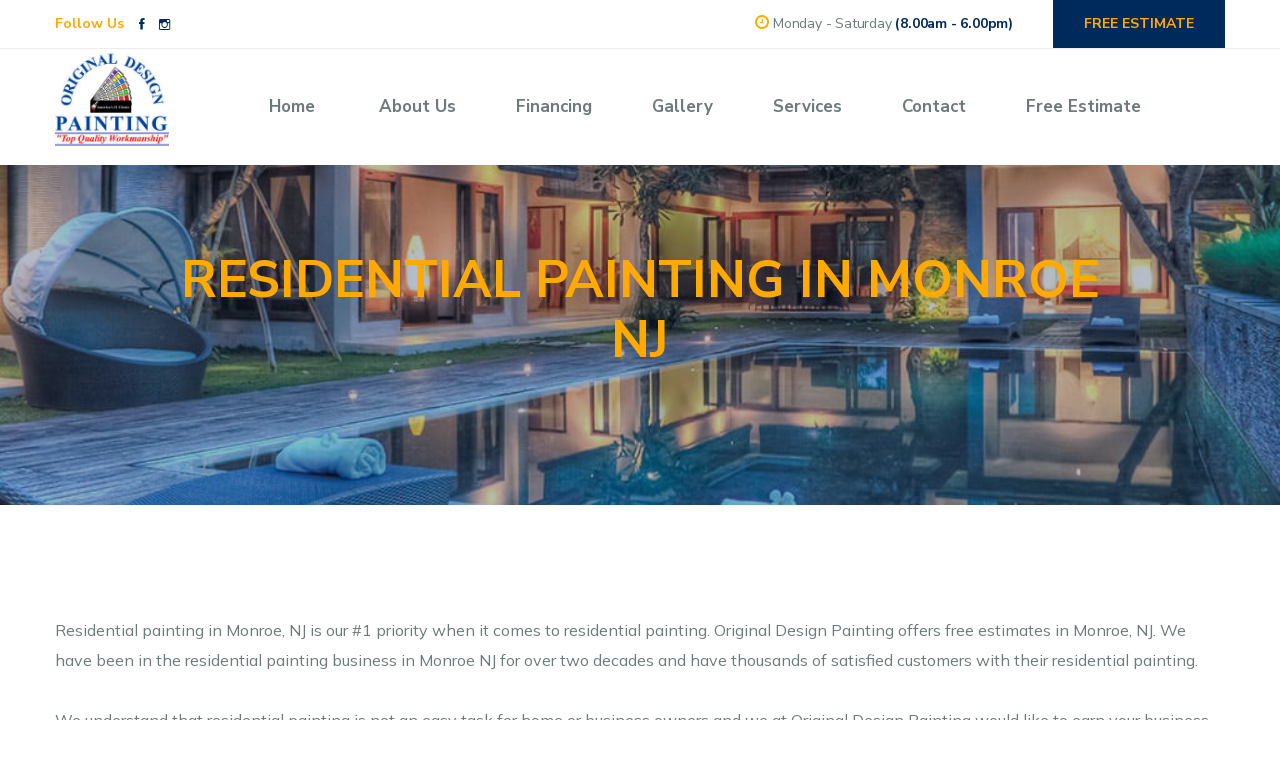

--- FILE ---
content_type: text/html; charset=UTF-8
request_url: https://originaldesignpainting.com/painting/residential-painting-in-monroe-nj
body_size: 9406
content:
<!DOCTYPE html>
<html lang="zxx">

<head>
  <base href="../">

  <!-- Meta Tags -->
  <script src='https://www.google.com/recaptcha/api.js'></script>


  <meta charset="UTF-8">
  <meta http-equiv="Content-Language" content="en-us">
    <meta name="viewport" content="width=device-width, initial-scale=1, maximum-scale=1, user-scalable=0">

    <meta name="Description" content="Find all information about residential painting in monroe nj key areas and designs">
  <meta name="Keywords" content="Residential Painting In Monroe Nj interior painting,exterior painting,residential properties,commercial properties,maple shade,new jersey,nj, Original Design painting, original painting, originaldesignpainting, burlignton painters, painters in burlington, moorestown, carpentry, andyspainting, Painting in nj, painters in nj, commercial, industrial, residential, faux finishes">
  <title>RESIDENTIAL PAINTING IN MONROE NJ - Original Design Painting</title>

  <!-- favicon -->
<link rel="shortcut icon" href="img/logos/favicon.png">
<link rel="apple-touch-icon" href="img/logos/apple-touch-icon-57x57.png">
<link rel="apple-touch-icon" sizes="72x72" href="img/logos/apple-touch-icon-72x72.png">
<link rel="apple-touch-icon" sizes="114x114" href="img/logos/apple-touch-icon-114x114.png">

<link rel="stylesheet" href="css/plugins/magnific-popup.css">
<!-- Lead Style -->
<link href="css/style.css" rel="stylesheet" type="text/css">
<!-- Global site tag (gtag.js) - Google Analytics -->
<script async src="https://www.googletagmanager.com/gtag/js?id=UA-107576857-7"></script>
<script>
    window.dataLayer = window.dataLayer || [];
    function gtag(){dataLayer.push(arguments);}
    gtag('js', new Date());

    gtag('config', 'UA-107576857-7');
</script>

  <style>
      .projpics {
          width: 300px;
          margin: 10px;
          display: inline-block;
      }
      .projpics img {
          vertical-align: middle;
      }
  </style>

</head>

<body>
<!--PreLoader-->
<div id="preloader" class="loader_show">
  <div class="loader-wrap">
    <div class="loader">
      <div class="loader-inner"></div>
    </div>
  </div>
</div>
<!--PreLoader Ends-->


<!-- Header 1 -->
<header class="header">
  <div class="top_bar">
    <div class="container">
      <div class="top_bar_inner">
        <div class="header_social">
          <h6>Follow Us</h6>
          <ul class="top_social">
            <li class="facebook"><a href="https://www.facebook.com/OriginalDesignPaint"><i class="ion-social-facebook"></i></a></li>
            <li class="instagram"><a href="https://www.instagram.com/originaldesignpainting/?hl=en"><i class="ion-social-instagram-outline"></i></a></li>
          </ul>
        </div>
        <div class="header_info">
          <div class="schedule">
            <div class="hide_icon d-md-none" data-text="Monday - Friday 8.00am - 6.00pm"> <span><i class="fa fa-clock-o"></i></span></div>
            <div class="d-none d-md-block"><span><i class="fa fa-clock-o"></i></span> Monday - Saturday <strong>(8.00am - 6.00pm)</strong></div>
          </div>
          <div class="free_contact">
            <a href="page/free-estimate" class="btn">FREE ESTIMATE</a>
          </div>
        </div>
      </div>
    </div>
  </div>

  <div class="middle_bar">
    <div class="container">
      <div class="middle_bar_inner">
        <div class="logo">
          <a href="" class="light_mode_logo"><img src="images/logo.jpg" alt="logo"></a>
          <a href="" class="dark_mode_logo"><img src="images/logo.jpg" alt="logo"></a>
        </div>

        <div class="header_right_part">
          <div class="mainnav">
            <ul class="main_menu">
              <li class="menu-item"><a href="">Home</a></li>
              <li class='menu-item'><a href='page/about-us'>About Us</a></li><li class='menu-item'><a href='page/financing'>Financing</a></li><li class='menu-item'><a href='page/gallery'>Gallery</a></li><li class='menu-item'><a href='page/services'>Services</a></li><li class='menu-item'><a href='page/contact'>Contact</a></li><li class='menu-item'><a href='page/free-estimate'>Free Estimate</a></li>            </ul>
          </div>


          <button class="ma5menu__toggle" type="button">
            <i class="ion-android-menu"></i>
          </button>
        </div>
      </div>
    </div>
  </div>
</header>
<!-- Page Header -->
<div class="page_header">
  <div class="page_header_content" style="background-image: url(uploads/31145916b9Depositphotos_4601928_xl-2015.jpg);">
    <div class="container">
      <h2 class="heading">RESIDENTIAL PAINTING IN MONROE NJ</h2>
    </div>
  </div>
</div>

<div class="main_wrapper">


  <div class="container">
    <div class="project_details section">
      <div class="row">
        <div class="col-lg-12 col-md-12">

          <div class="project_details_inner">
            <div class="post_content">
              <p>
                Residential painting in Monroe, NJ is our #1 priority when it comes to residential painting. Original Design Painting offers free estimates in Monroe, NJ. We have been in the residential painting business in Monroe NJ for over two decades and have thousands of satisfied customers with their residential painting. </p>

              <p>
                We understand that residential painting is not an easy task for home or business owners and we at Original Design Painting would like to earn your business. We work with quality brands when we’re working on residential painting.</p>

              <h3 class='text-center'>Some of our pictures from Monroe residential painting project</h3>
              <div class="projectPics">
                <div class="text-center">
                  
                    <img class='projpics' src="uploads/gallery/3ca8b4c2d920220826_095537.jpg" alt="residential painting in monroe nj" style="width:300px; margin: 10px; display: inline-block;"/>

                    
                    <img class='projpics' src="uploads/gallery/0533bf072e20230526 Moorestown Interior Painting (3).jpg" alt="residential painting in monroe nj" style="width:300px; margin: 10px; display: inline-block;"/>

                    
                    <img class='projpics' src="uploads/gallery/fc41a9fa7020200905_131320.jpg" alt="residential painting in monroe nj" style="width:300px; margin: 10px; display: inline-block;"/>

                    
                    <img class='projpics' src="uploads/gallery/d31fe98bf8DECK STAINING IN MOORESTOWN NJ.jpg" alt="residential painting in monroe nj" style="width:300px; margin: 10px; display: inline-block;"/>

                    
                    <img class='projpics' src="uploads/gallery/542dd0879aIMG_7240.jpeg" alt="residential painting in monroe nj" style="width:300px; margin: 10px; display: inline-block;"/>

                                    </div>
              </div>
              
              <p>
                Original Design Painting is family owned and operated business. From start to finish we’ll be there to turn your dream project into reality and you as a customer deal directly with us. Our customers love the fact that we inform our customers during different phases of the residential painting project.</p>
              <div class="text-center">
                <a class="btn btn-primary" href="tel: 8564010101">Call 856-401-0101</a>
              </div>
              <div itemscope itemtype="http://schema.org/Service">
                <meta itemprop="serviceType" content=" residential painting in Monroe, NJ" />
                <p>
                <h2 class="text-center">Why choose residential painting with Original Design Painting</h2>
                <ol>
                  <li>residential painting should be done by a professional who has been in the industry long enough to gain experience and reviews. Original Design Painting has over 100 reviews on Home Advisor and we are the only company to receive the “elite service” award.</li>
                  <li><strong>Who is the best company to do your residential painting you might ask?</strong> Original Design Painting has received “Best of 2018 Award” from home advisor two years in a row.</li>
                  <li>Original Design Painting has been screened, approved and fully licensed and qualified company to do your residential painting project.</li>
                </ol>
                </p>
                <p><strong>WHAT CUSTOMERS ARE SAYING:</strong></p>
                <div class="schema review" itemprop="review" itemscope="" itemtype="http://schema.org/Review">
            <span itemprop="reviewRating" itemscope="" itemtype="http://schema.org/Rating">
            <span itemprop="ratingValue" style="display:none;">5</span></span>
                  <span class="review-stars" style="color:#428BCA;font-size:20px;">★★★★★</span> - <span class="testimonialBody">&quot;
            <span itemprop="reviewBody">I would like to give 5 stars rating to this company based in Monroe, NJ. They have 5 stars rating across all platforms</span>&quot;</span>
                  <p class="testimonialAuthor"><span itemprop="author">Kimberley T.</span>,
                    House Painting in <span itemscope="locationCreated">Monroe, NJ</span></p>
                  <span itemprop="datePublished">2023-08-11</span></div><hr style="width:20%" />
              </div>

              <p>
                Contact our painters in Monroe, NJ today and see for yourself. Whether it’s a business or residential project that you need, we are the only company in NJ to offer highest quality at great prices. </p>
              <div class="text-center">
                <a class='btn btn-primary' href="page/free-estimate">Click here to get a free estimate!</a>
              </div>
              <p>
              <h2 class="text-center">What is the phase of work when it comes to residential painting project?</h2>
              <ol>
                <li>After your initial contact, we call you and setup an appointment which best suits your busy schedule</li>
                <li>From start to finish our highly experienced staff member will take some information from you about the residential painting project.</li>
                <li>We can give you an estimate the very same day about your residential painting project and hopefully earn your business</li>
                <li>Finally, we schedule a day to come out and finish your residential painting project.
                  Original Design Painting is one stop shop for all your Painting, Exterior Painting, Residential Painting, Commercial Painting, Faux Painting, Deck Refinishing, Deck Staining, Power Washing, Wallpaper Removal, Popcorn Ceilings, Texture Ceilings and more services! We love both residential and commercial work!</li>
              </ol>
              </p>

              <p>
                Original Design Painting also offers special discounts on certain projects. Please visit our online specials page or give us a call at <a href="tel: 8564010101">856-401-0101</a>
              <div class="text-center">
                <a href="page/free-estimate" class="btn btn-primary">Click here to get a free estimate.</a>
              </div>
              </p>

              <h2>Painting Sequence Residential & Commercial Services</h2>
              <h2>1. Setting Up Residential & Commercial</h2>
              <ul>
                <li>Rooms and areas to be painted are scheduled with the customer.</li>
                <li>Large furniture is moved into the center of the room.</li>
                <li>Furniture is covered with plastic. Floors are covered with drop cloths.</li>
              </ul>
              <h2>2. Prepping the surfaces Residential & Commercial</h2>
              <ul>
                <li>Walls are scuff-sanded</li>
                <li>Holes and cracks in walls are filled</li>
                <li>Gaps in trim are caulked</li>
                <li>Stains, such as water marks, are sealed</li>
                <li>Washing is done where required</li>
              </ul>
              <h2>3. Paint Mixing & painting Residential & Commercial</h2>
              <ul>
                <li>Repaired areas are primed</li>
                <li>Paint is applied with a brush, roller or sprayer depending on the surface.</li>
                <li>Ceiling and walls are painted to proper coverage and finish color.</li>
                <li>Clean cut lines between trim & walls.</li>
                <li>Only premium quality paints are used</li>
              </ul>
              <h2>4. Clean up Residential & Commercial</h2>
              <ul>
                <li>Furniture is moved back to original positions.</li>
                <li>Floors and carpets are thoroughly vacuumed and swept</li>
                <li>All garbage is removed</li>
                <li>Touchup paint is labeled and left with the customer</li>
              </ul>
              <h2>5. Final Inspection Residential & Commercial</h2>
              <ul>
                <li>Before the crew packs up their equipment, a "wet walk-around" is done to ensure all contracted areas are painted properly</li>
                <li>Final touchups are noted on a 'punch list' and are completed before the crew leaves.</li>
                <li>The Customer Comment Card is completed by the customer.</li>
              </ul>
              <h2>Exterior Painting Residential & Commercial</h2>
              <h2>1. Power Washing Exterior</h2>
              <ul>
                <li>Environmentally-friendly detergent or bleach is used to remove dirt and mildew as required</li>
                <li>Delicate areas are hand-washed</li>
                <li>Loose paint chips are cleaned up</li>
                <li>House is given time to dry</li>
                <li>Driveways and decks cleaned upon request</li>
              </ul>
              <h2>2. Scraping, Priming and Minor Maintenance</h2>
              <ul>
                <li>All loose paint is removed all bare areas are primed</li>
                <li>Glossy areas are scuff-sanded</li>
                <li>Feather-sanding and stripping done on request</li>
                <li>Areas around doors and windows are caulked, window panes receive new putty where necessary.</li>
                <li>Wood, masonry and stucco repairs available upon request or when specified on the contract.</li>
              </ul>
              <h2>3. Clean up Residential & Commercial</h2>
              <ul>
                <li>Performed daily and upon completion of the job.</li>
                <li>All garbage is removed</li>
                <li>Plant beds cleaned and paint chips removed</li>
                <li>Touchup paint is labeled and left with the customer</li>
                <li>Outdoor fixtures and furniture replaced</li>
              </ul>
              <h2>4. Final Inspection Residential & Commercial</h2>
              <ul>
                <li>Before the crew packs up their equipment, a "wet walk-around" is done to ensure all contracted areas are painted properly</li>
                <li>Final touchups are noted on a 'punch list' and are completed before the crew leaves.</li>
                <li>The Customer Comment Card is completed by the customer.</li>
              </ul>


                <h2>Painting Sequence Residential & Commercial Services</h2>
                <p>At our company, we offer high-quality painting services for both residential and commercial properties. Our team of experts has years of experience in the industry and is committed to providing exceptional customer service. Below is a detailed outline of our painting process:</p>
                <h2>1. Setting Up Residential & Commercial</h2>
                <ul>
                    <li>We schedule the rooms and areas to be painted with the customer to ensure a convenient time for them.</li>
                    <li>We move large furniture into the center of the room to protect it from paint splatters and drips.</li>
                    <li>We cover furniture with plastic and floors with drop cloths to ensure that they are not damaged during the painting process.</li>
                </ul>
                <h2>2. Prepping the Surfaces Residential & Commercial</h2>
                <ul>
                    <li>We scuff-sand the walls to ensure that the paint adheres properly.</li>
                    <li>We fill any holes or cracks in the walls to ensure a smooth and even finish.</li>
                    <li>We caulk gaps in trim to ensure a professional look.</li>
                    <li>We seal stains, such as water marks, to prevent them from bleeding through the new paint.</li>
                    <li>We wash surfaces where required to ensure a clean and even finish.</li>
                </ul>
                <h2>3. Paint Mixing & Painting Residential & Commercial</h2>
                <ul>
                    <li>We prime any repaired areas to ensure that the new paint adheres properly.</li>
                    <li>We apply paint using a brush, roller, or sprayer, depending on the surface being painted.</li>
                    <li>We paint ceilings and walls to the proper coverage and finish color.</li>
                    <li>We ensure clean cut lines between trim and walls.</li>
                    <li>We use only premium quality paints to ensure a long-lasting and beautiful finish.</li>
                </ul>
                <h2>4. Clean up Residential & Commercial</h2>
                <ul>
                    <li>We move furniture back to its original positions.</li>
                    <li>We thoroughly vacuum and sweep floors and carpets to remove any paint debris.</li>
                    <li>We remove all garbage from the job site.</li>
                    <li>We label touch-up paint and leave it with the customer for future use.</li>
                </ul>
                <h2>5. Final Inspection Residential & Commercial</h2>
                <ul>
                    <li>Before the crew packs up their equipment, we do a "wet walk-around" to ensure that all contracted areas are painted properly.</li>
                    <li>We note any final touch-ups on a "punch list" and complete them before leaving.</li>
                    <li>We ask the customer to complete a customer comment card to ensure that they are satisfied with the job.</li>
                </ul>
                <h2>Exterior Painting Residential & Commercial</h2>
                <p>We also offer exterior painting services for residential and commercial properties. Our team follows a similar process to ensure that the job is done properly and to the customer's satisfaction:</p>
                <h2>1. Power Washing Exterior</h2>
                <ul>
                    <li>We use environmentally-friendly detergent or bleach to remove dirt and mildew as required.</li>
                    <li>We hand-wash delicate areas to ensure that they are not damaged during the cleaning process.</li>
                    <li>We clean up any loose paint chips.</li>
                    <li>We allow the house to dry before moving on to the next step.</li>
                    <li>We also clean driveways and decks upon request.</li>
                </ul>
                <h2>2. Scraping, Priming and Minor Maintenance</h2>


                <p>At our company, we are proud to offer our high-quality painting services to the residents and businesses of the following towns: 'Willingboro', 'Westville', 'Collingswood', 'Newfield', 'Pitman', 'Delanco', 'Bellmawr', 'Cinnaminson', 'Laurel Springs', 'Burlington', 'Lumberton', 'Brooklawn', 'Oaklyn', 'Stratford', 'National Park', 'Cherry Hill', 'Mount Ephraim', 'Somerdale', 'Audubon', 'Camden', 'Haddon Heights', 'Barrington', 'Chesilhurst', 'Woodlynne', 'Haddonfield', 'Gibbsboro', 'Florence', 'Lawnside', 'Collings Lakes', 'Buena', 'Riverside', 'Edgewater Park', 'Palmyra', 'Paulsboro', 'Gloucester City', 'Medford Lakes', 'Woodbury', 'Magnolia', 'Blackwood', 'Wilmington', 'Pine Hill', 'Glassboro', 'Lindenwold', 'Merchantville', 'Hainesport', 'Burlington City', 'Clementon', 'National Park', 'Runnemede', 'Philadelphia'.</p>

                <br><br>
                <h1>Give us a call to start your project in Monroe</h1>
                <p>
                  Monroe is a charming town that provides an array of outdoor activities for residents and visitors alike. Our interior and exterior painting services are top-notch, ensuring that your property stands out with a fresh new coat of paint. We also provide power washing services to keep your outdoor spaces clean and vibrant. Our drywall repair service ensures that any cracks or holes in your walls are expertly repaired. Additionally, we offer wallpaper removal and installation services that can give your home a complete transformation. Whether you're moving in or out, our move-in and move-out specials provide you with exceptional value. Staining and cabinet painting services are also available to give your wood surfaces a new look.

                  Monroe is a quiet town that boasts of beautiful parks and great schools. We offer a wide range of interior and exterior painting services to ensure your property looks its best. Our power washing services will clean and rejuvenate your outdoor surfaces, making them look brand new. Our drywall repair service is unmatched, providing seamless repairs for any cracks or holes in your walls. We also specialize in wallpaper removal and installation services. If you're moving in or out, take advantage of our move-in and move-out specials. Our staining and cabinet painting services will add a touch of class to your wood surfaces.

                  Monroe is a lovely town with an active arts and music scene. We provide top-notch interior and exterior painting services that will transform your property. Our power washing services will keep your outdoor spaces looking their best. Our drywall repair service is meticulous, ensuring a perfect finish. We also provide wallpaper removal and installation services. Our move-in and move-out specials will help you save money and time. Staining and cabinet painting services are also available for a stunning finish.

                  Monroe is a small town with a rich history. Our interior and exterior painting services are the best in town, giving your property a new look. We offer power washing services that will clean your outdoor spaces to perfection. Our drywall repair service is exceptional, ensuring a seamless finish. We also specialize in wallpaper removal and installation services. Our move-in and move-out specials are a great value for homeowners and renters. Staining and cabinet painting services will elevate your wood surfaces.

                  Monroe is a charming town that has a tight-knit community. We offer professional interior and exterior painting services that will enhance your property. Our power washing services will make your outdoor spaces look new again. Our drywall repair service is unmatched, providing seamless finishes. We also specialize in wallpaper removal and installation services. Our move-in and move-out specials are designed to save you money and time. Staining and cabinet painting services are also available to give your wood surfaces a fresh new look.

                  Monroe is a peaceful town located along the Delaware River. We provide professional interior and exterior painting services that will transform your property. Our power washing services will keep your outdoor spaces clean and vibrant. Our drywall repair service is exceptional, ensuring a seamless finish. We also specialize in wallpaper removal and installation services. Our move-in and move-out specials provide excellent value for homeowners and renters. Staining and cabinet painting services are also available for a stunning finish.

                  Monroe is a small town with a strong community spirit. We offer exceptional interior and exterior painting services that will enhance your property. Our power washing services will make your outdoor spaces look new again. Our drywall repair service is meticulous, ensuring a perfect finish. We also specialize in wallpaper removal and installation services. Our move-in and move-out specials are a great value for homeowners and renters. Staining and cabinet painting services will elevate your wood surfaces.

                  Monroe is a beautiful town located in Burlington County. We provide top-notch interior and exterior painting services that will make your property stand out. Our power washing services will keep your outdoor spaces clean and vibrant
                </p>

            </div>
          </div>

        </div>
      </div>
    </div>
  </div>





  <div class="patner" style="padding:30px;">
  <div class="patner_image" style="border: none;">
    <img src="images/patner/new_patner/one.png" alt="">
  </div>
  <div class="patner_image" style="border: none;">
    <img src="images/patner/new_patner/two.png" alt="">
  </div>
  <div class="patner_image" style="border: none;">
    <img src="images/patner/new_patner/three.png" alt="">
  </div>
  <div class="patner_image" style="border: none;">
    <img src="images/patner/new_patner/four.png" alt="">
  </div>
  <div class="patner_image" style="border: none;">
    <img src="images/patner/new_patner/five.png" alt="">
  </div>
  <div class="patner_image" style="border: none;">
    <img src="images/patner/new_patner/six.png" alt="">
  </div>
  <div class="patner_image" style="border: none;">
    <img src="images/patner/new_patner/seven.png" alt="">
  </div>
    <div class="patner_image" style="border: none;">
        <img src="images/patner/new_patner/eight.png" alt="">
    </div>
    <div class="patner_image" style="border: none;">
        <img src="images/patner/new_patner/eleven.png" alt="">
    </div>
    <div class="patner_image" style="border: none;">
        <img src="images/patner/new_patner/ten.png" alt="">
    </div>
    <div class="patner_image" style="border: none;">
        <img src="images/patner/new_patner/nine-1.png" alt="">
    </div>

</div>

  <!-- Footer 1 -->
<footer class="footer">
  <div class="footer_above">

    <div class="container">
      <div class="row">
        <div class="col-lg-4 col-md-6 col-sm-12">
          <div class="footer_widget footer_widget_padding">
            <h4 class="widget_title">
              Original Design Painting            </h4>
              <p>Welcome to Original Design Painting, your premier painting contractor for all your commercial and residential painting needs. Our team of experienced painters provides top-quality workmanship and unparalleled customer service, ensuring that your painting project is completed to your exact specifications. Whether you're looking to freshen up your home's interior, add curb appeal with a new exterior paint job, or give your commercial property a professional look, we've got you covered. Contact us today to schedule your consultation and let us bring your vision to life with our original designs and expert painting services.</p>


          </div>
        </div>

        <div class="col-lg-2 col-md-6 col-sm-12">
          <div class="footer_widget footer_links">
            <h4 class="widget_title">
              Useful Links
            </h4>
            <div class="footer_nav">
              <ul class="footer_menu">
                  <li class="menu-item"><a href="">Home</a></li>
                <li class='menu-item'><a href='page/about-us'>About Us</a></li><li class='menu-item'><a href='page/financing'>Financing</a></li><li class='menu-item'><a href='page/gallery'>Gallery</a></li><li class='menu-item'><a href='page/services'>Services</a></li><li class='menu-item'><a href='page/contact'>Contact</a></li><li class='menu-item'><a href='page/free-estimate'>Free Estimate</a></li>
              </ul>
            </div>
          </div>
        </div>

          <div class="col-lg-2 col-md-6 col-sm-12">
              <div class="footer_widget footer_links">
                  <h4 class="widget_title">
                      Useful Links
                  </h4>
                  <div class="footer_nav">
                      <ul class="footer_menu">
                        <li class='menu-item'><a href='page/blog'>Blog</a></li><li class='menu-item'><a href='page/our-satisfaction'>Our Satisfaction</a></li><li class='menu-item'><a href='page/our-suppliers'>Our Suppliers</a></li><li class='menu-item'><a href='page/lead-safe-work-practices'>Lead Safe Work Practices</a></li><li class='menu-item'><a href='page/while-painting'>While Painting</a></li><li class='menu-item'><a href='page/painting-sequence'>Painting Sequence</a></li><li class='menu-item'><a href='page/spotless-cleanup'>Spotless Cleanup</a></li><li class='menu-item'><a href='page/design-and-color'>Design and Color</a></li><li class='menu-item'><a href='page/residential-services'>Residential Services</a></li><li class='menu-item'><a href='page/commercial-services'>Commercial Services</a></li><li class='menu-item'><a href='page/online-estimates'>Online Estimates</a></li><li class='menu-item'><a href='page/online-specials'>Online Specials</a></li><li class='menu-item'><a href='page/residential-painting-services'>Residential Painting Services</a></li><li class='menu-item'><a href='page/interior-painting-services'>Interior Painting Services</a></li><li class='menu-item'><a href='page/exterior-painting-services'>Exterior Painting Services</a></li><li class='menu-item'><a href='page/commercial-painting-services'>Commercial Painting Services</a></li><li class='menu-item'><a href='page/coverage'>Coverage</a></li>                      </ul>
                  </div>
              </div>
          </div>


        <div class="col-lg-4 col-md-6 col-sm-12">
          <div class="footer_widget">
            <h4 class="widget_title">
              Contact Information
            </h4>
            <ul>
              <li><i class="fa fa-map-marker" aria-hidden="true"></i><span>622 Geneva Avenue<br>Blackwood, NJ 08012</span></li>
              <li><i class="fa fa-clock-o" aria-hidden="true"></i><span>Monday - Friday (8.00am - 6.00pm)</span></li>
            </ul>
            <div class="side_footer_social">
              <ul class="bottom_social">
                <li class="facebook"><a href="https://www.facebook.com/OriginalDesignPaint"><i class="ion-social-facebook"></i></a></li>
                <li class="instagram"><a href="https://www.instagram.com/originaldesignpainting/?hl=en"><i class="ion-social-instagram-outline"></i></a></li>
              </ul>
            </div>
          </div>
            <div class="footer_widget footer_links">
                <h4 class="widget_title">
                    Latest
                </h4>
                <div class="footer_nav">
                    <ul class="footer_menu">
                      <li><a href='page/collingswood-nj-house-painters-interior-painting-kitchen-cabinet-refinishing-exterior-coatings-carpentry'>Collingswood NJ House Painters - Interior Painting, Kitchen Cabinet Refinishing, Exterior Coatings Carpentry</a></li><li><a href='page/mt-laurel-nj-house-painters-interior-painting-kitchen-cabinet-refinishing-exterior-coatings-carpentry'>Mt. Laurel NJ House Painters - Interior Painting, Kitchen Cabinet Refinishing, Exterior Coatings Carpentry</a></li><li><a href='page/haddonfield-nj-house-painters-interior-painting-kitchen-cabinet-refinishing-exterior-coatings-carpentry'>Haddonfield NJ House Painters - Interior Painting, Kitchen Cabinet Refinishing, Exterior Coatings Carpentry</a></li><li><a href='page/voorhees-nj-house-painters-interior-painting-kitchen-cabinet-refinishing-exterior-coatings-carpentry'>Voorhees NJ House Painters - Interior Painting, Kitchen Cabinet Refinishing, Exterior Coatings Carpentry</a></li><li><a href='page/moorestown-nj-painters-interior-painting-kitchen-cabinet-refinishing-exterior-coatings-carpentry'>Moorestown NJ Painters - Interior Painting, Kitchen Cabinet Refinishing, Exterior Coatings Carpentry</a></li>                        <li><a href="page/blog">View more</a></li>
                    </ul>
                </div>
            </div>
        </div>
      </div>
        <div class="row">
                  </div>

    </div>
  </div>
  <div class="footer_bottom">
    <div class="container">
      <div class="footer_bottom_inner">
        <div class="logo">
          <a href="/"><img src="images/logo2.png" alt="Logo"></a>
        </div>
        <div class="copyright">
          <p>&copy; Original Design Painting All rights reserved</p>
            <a href="https://www.bbb.org/us/nj/blackwood/profile/painting-contractors/original-design-painting-0221-90174029/#sealclick" target="_blank" rel="nofollow"><img src="https://seal-newjersey.bbb.org/seals/blue-seal-293-61-bbb-90174029.png" style="border: 0;" alt="Original Design Painting BBB Business Review" /></a>
        </div>

      </div>
    </div>
  </div>
</footer>
  <div class="slide_navi">
  <div class="side_footer_social">
    <ul class="bottom_social">
      <li class="facebook"><a href="https://www.facebook.com/OriginalDesignPaint"><i class="ion-social-facebook"></i></a></li>
      <li class="twitter"><a href="https://twitter.com/ORIGINALDESIGNP"><i class="ion-social-twitter"></i></a></li>
      <li class="instagram"><a href="https://www.instagram.com/originaldesignpainting/?hl=en"><i class="ion-social-instagram-outline"></i></a></li>
    </ul>
  </div>
</div>
</div>


<!-- All JavaScript Files -->
<script src="js/jquery-3.6.0.min.js"></script>
<script src="https://cdn.jsdelivr.net/npm/bootstrap@5.0.2/dist/js/bootstrap.bundle.min.js" integrity="sha384-MrcW6ZMFYlzcLA8Nl+NtUVF0sA7MsXsP1UyJoMp4YLEuNSfAP+JcXn/tWtIaxVXM" crossorigin="anonymous"></script>
<script src="plugins/swiper/swiper-bundle.min.js"></script>

<script src="plugins/menu/ma5-menu.min.js"></script>
<script src="plugins/owlcarousel/owl.carousel.min.js"></script>

<!-- Select2 -->
<script src="plugins/select2/js/select2.min.js"></script>
<script src="plugins/isotope/isotope.pkgd.min.js"></script>
<script src="plugins/aos/aos.js"></script>
<script src="js/custom.js"></script>




<script>
    $(document).on("submit","#contactForm",function(e) {
        e.preventDefault();
        var required=['fName','lName','phone','email','message'];
        var fName=$('#contactForm #fName').val();
        var lName=$('#contactForm #lName').val();
        var company=$('#contactForm #company').val();
        var phone=$('#contactForm #phone').val();
        var address=$('#contactForm #address').val();
        var email=$('#contactForm #email').val();
        var message=$('#contactForm #message').val();
        var re = /^(([^<>()\[\]\\.,;:\s@"]+(\.[^<>()\[\]\\.,;:\s@"]+)*)|(".+"))@((\[[0-9]{1,3}\.[0-9]{1,3}\.[0-9]{1,3}\.[0-9]{1,3}\])|(([a-zA-Z\-0-9]+\.)+[a-zA-Z]{2,}))$/;
        var checkEmail = re.test(email);

        for(var i=0;i<required.length;i++) {
            var myVar = $('#contactForm #'+required[i]+'').val();
            if(myVar.length==0) {
                alert("Please fill all required fields");
                return false;
            }
        }
        if(!(checkEmail)) {
            alert("Please enter a proper email address for communication purposes");
            return false;
        }
        $.ajax({
            type: 'POST',
            url: 'formreceived.php?name=contact',
            data: {
                'fName': fName,
                'lName': lName,
                'company': company,
                'phone': phone,
                'address': address,
                'email': email,
                'message': message,
                'captcha': grecaptcha.getResponse()
            },
            success: function(data) {
                if(data.result==='submitted') {
                    //replace html
                    $('.contact_inner').remove();
                    $('#createContactForm').html("" +
                        "<div class='container'>" +
                        "<div class='row'>" +
                        "<div class='col-lg-12'>" +
                        "<div class=\"section\">\n" +
                        "              <h3><span>Thank You!</span></h3>\n" +
                        "              <p class=\"width-55 sm-width-75 xs-width-95\">\n" +
                        "                  Your Form Has been Received.<br>\n" +
                        "                  We will contact you shortly." +
                        "              </p>\n" +
                        "          </div>" +
                        "</div>" +
                        "</div>" +
                        "</div>");
                } else if(data.result==='bot') {
                    alert("please make sure to check i'm not a robot check box");
                    return false;
                } else {
                    console.log(data);
                    console.log('no response');
                }
            }, error: function(data) {
                console.log(data);
                alert("Sorry, Your form did not get submitted because of an error");
            }
        });
    });


    $(document).on("submit","#estimateForm",function(e) {
        e.preventDefault();
        var required=['fName','lName','phone','email','message'];
        var fName=$('#estimateForm #fName').val();
        var lName=$('#estimateForm #lName').val();
        var company=$('#estimateForm #company').val();
        var phone=$('#estimateForm #phone').val();
        var address=$('#estimateForm #address').val();
        var email=$('#estimateForm #email').val();
        var message=$('#estimateForm #message').val();
        var re = /^(([^<>()\[\]\\.,;:\s@"]+(\.[^<>()\[\]\\.,;:\s@"]+)*)|(".+"))@((\[[0-9]{1,3}\.[0-9]{1,3}\.[0-9]{1,3}\.[0-9]{1,3}\])|(([a-zA-Z\-0-9]+\.)+[a-zA-Z]{2,}))$/;
        var checkEmail = re.test(email);

        for(var i=0;i<required.length;i++) {
            var myVar = $('#estimateForm #'+required[i]+'').val();
            if(myVar.length==0) {
                alert("Please fill all required fields");
                return false;
            }
        }
        if(!(checkEmail)) {
            alert("Please enter a proper email address for communication purposes");
            return false;
        }
        $.ajax({
            type: 'POST',
            url: 'formreceived.php?name=quote',
            data: {
                'fName': fName,
                'lName': lName,
                'company': company,
                'phone': phone,
                'address': address,
                'email': email,
                'message': message,
                'captcha': grecaptcha.getResponse()
            },
            success: function(data) {
                if(data.result==='submitted') {
                    //replace html
                    $('.contact_inner').remove();
                    $('#createQuoteForm').html("" +
                        "<div class='container'>" +
                        "<div class='row'>" +
                        "<div class='col-lg-12'>" +
                        "<div class=\"section\">\n" +
                        "              <h3><span>Thank You!</span></h3>\n" +
                        "              <p class=\"width-55 sm-width-75 xs-width-95\">\n" +
                        "                  Your Estimate Form Has been Received.<br>\n" +
                        "                  We will contact you shortly." +
                        "              </p>\n" +
                        "          </div>" +
                        "</div>" +
                        "</div>" +
                        "</div>");
                } else if(data.result==='bot') {
                    alert("please make sure to check i'm not a robot check box");
                    return false;
                } else {
                    console.log(data);
                    console.log('no response');
                }
            }, error: function(data) {
                console.log(data);
                alert("Sorry, Your form did not get submitted because of an error");
            }
        });

    });
</script></body>
</html>

--- FILE ---
content_type: text/javascript
request_url: https://originaldesignpainting.com/js/custom.js
body_size: 2493
content:

(function ($) {
	'use strict';

	//LOADER
	$(window).on('load', function(){
		$("#preloader").removeClass("loader_show");
		$("#preloader").addClass("hide");
		$(".loader").addClass("fadeout");
	})
	$(document).ready(function () {
	
		AOS.init({
			disable: false, // accepts following values: 'phone', 'tablet', 'mobile', boolean, expression or function
			//duration: 1000, // values from 0 to 3000, with step 50ms
			once: true, // whether animation should happen only once - while scrolling down
		})

		// Sidemenu Panel
		ma5menu({
			menu: '.main_menu',
			activeClass: 'current',
			footer: '.slide_navi',
			position: 'right',
			closeOnBodyClick: true
		});
		

		var swiper = new Swiper('.theme_slider_2 .swiper-container', {
			centeredSlides: true,
			resistance: true,
			resistanceRatio: 0.6,
			speed: 1600,
			spaceBetween: 0,
			parallax: true,
			effect: "coverflow",
			controller: {
				inverse: true,
			},
			slidesPerView: '1',
			slideToClickedSlide: true,
			navigation: {
				nextEl: '.swiper-button-next',
				prevEl: '.swiper-button-prev',
			},
			pagination: {
				el: '.swiper-pagination',
				clickable: true,
			},
		});
		
		
		
		

		
		// Youtube
		var $ytvideoTrigger = $(".ytplay_btn");
		$ytvideoTrigger.on("click", function(evt) {  
			$(".ytube_video").addClass("play");
			$("#ytvideo")[0].src += "?autoplay=1";
		});
		
		
		$('.owl_team').owlCarousel({
			loop: false,
			center: false,
			responsiveClass: true,
			autoplayHoverPause: true,
			autoplay: false,
			items: 1,
			margin: 30,
			dots: false,
			nav: true,
			navText : ["<i class='fa fa-long-arrow-left'></i>","<i class='fa fa-long-arrow-right'></i>"],
			slideSpeed: 400,
			paginationSpeed: 400,
			autoplayTimeout: 3000,
			responsive:{
				0:{
					items:1,
				},
				600:{
					items:2,
					dots: true,
					nav: false,
				},
				1000:{
					items:2,
				},
				1200:{
					items:3,
				}
			}
		});

		$('.owl_service').owlCarousel({
			loop: false,
			center: false,
			responsiveClass: true,
			autoplayHoverPause: true,
			autoplay: false,
			items: 1,
			margin: 30,
			dots: false,
			nav: true,
			navText : ["<i class='fa fa-long-arrow-left'></i>","<i class='fa fa-long-arrow-right'></i>"],
			slideSpeed: 400,
			paginationSpeed: 400,
			autoplayTimeout: 3000,
			responsive:{
				0:{
					items:1,
				},
				600:{
					items:2,
					dots: true,
					nav: false,
				},
				1000:{
					items:2,
				},
				1200:{
					items:3,
				}
			}
		});


		$('.owl_testimonial1').owlCarousel({
			loop: true,
			center: true,
			responsiveClass: true,
			autoplayHoverPause: true,
			autoplay: false,
			items: 1,
			margin: 30,
			dots: true,
			nav: false,
			navText : ["<i class='fa fa-long-arrow-left'></i>","<i class='fa fa-long-arrow-right'></i>"],
			slideSpeed: 400,
			paginationSpeed: 400,
			autoplayTimeout: 3000,
			responsive:{
				0:{
					items:1,
				},
				600:{
					items:2,
				},
				1000:{
					items:2,
				},
				1200:{
					items:3,
				}
			}
		});


		$('.owl_testimonial2').owlCarousel({
			loop: true,
			center: true,
			responsiveClass: true,
			autoplayHoverPause: true,
			autoplay: false,
			items: 1,
			margin: 30,
			dots: true,
			nav: false,
			navText : ["<i class='fa fa-long-arrow-left'></i>","<i class='fa fa-long-arrow-right'></i>"],
			slideSpeed: 400,
			paginationSpeed: 400,
			autoplayTimeout: 3000,
		});


		$('.owl_blog').owlCarousel({
			loop: false,
			center: false,
			responsiveClass: true,
			autoplayHoverPause: true,
			autoplay: false,
			items: 1,
			margin: 30,
			dots: false,
			nav: true,
			navText : ["<i class='fa fa-long-arrow-left'></i>","<i class='fa fa-long-arrow-right'></i>"],
			slideSpeed: 400,
			paginationSpeed: 400,
			autoplayTimeout: 3000,
			responsive:{
				0:{
					items:1,
				},
				600:{
					items:2,
					dots: true,
					nav: false,
				},
				1000:{
					items:2,
				},
				1200:{
					items:3,
				}
			}
		});


		// accordion
		$(".accordion").on("click",".accordion_tab", function () {
			$(this).next().slideDown();
			$(".accordion_info").not($(this).next()).slideUp();
		});

		$(".accordion").on("click",".item", function () {
			$(this).addClass("active").siblings().removeClass("active");
		});


		// Portfolio
		var $grid = $('.grid').isotope({
			itemSelector: '.element-item',
			masonry: {
				gutter: 30
			}
		});
		
		var $grid1 = $('.grid1').isotope({
			itemSelector: '.element-item',
			masonry: {
				gutter: 0
			}
		});
		// filter functions
		var filterFns = {
			// show if number is greater than 50
			numberGreaterThan50: function() {
			var number = $(this).find('.number').text();
			return parseInt( number, 10 ) > 50;
			},
			// show if name ends with -ium
			ium: function() {
			var name = $(this).find('.name').text();
			return name.match( /ium$/ );
			}
		};
		// bind filter button click
		$('.filters-button-group').on( 'click', 'button', function() {
			var filterValue = $( this ).attr('data-filter');
			// use filterFn if matches value
			filterValue = filterFns[ filterValue ] || filterValue;
			$grid.isotope({ filter: filterValue });
			$grid1.isotope({ filter: filterValue });
		});
		// change is-checked class on buttons
		$('.button-group').each( function( i, buttonGroup ) {
			var $buttonGroup = $( buttonGroup );
			$buttonGroup.on( 'click', 'button', function() {
			$buttonGroup.find('.is-checked').removeClass('is-checked');
			$( this ).addClass('is-checked');
			});
		});


		// Search width increase
		$('.open_search .search_form .form-control').click(function(e) { 
			$('.open_search .search_form').removeClass('active');
			$(e.target).closest('.open_search .search_form').addClass('active');
		});
		$(document).click(function(e){ 
			if($(e.target).closest('.open_search .search_form').length==0) { 
				$('.open_search .search_form').removeClass('active');  
			}
		});


		
		// Search width increase
		$('.header_search .form-control-submit').click(function(e) { 
			$('.open_search').toggleClass('active');
		});

		

		
		// ========== SHOP PAGE =========== //

		// Select 2
		$('.basic_select').select2({});
		
		// Load More Content
		$(".product_view_list .product_item").slice(0, 6).show();
		$(".product_view_list .load_more").on("click", function(e){
			e.preventDefault();
			$(".product_view_list .product_item:hidden").slice(0, 3).slideDown();
			if($(".product_view_list .product_item:hidden").length == 0) {
				$(".product_view_list .load_more").css('display', 'none');
			}
		});

		// Product Zoom
		$('.product_zoom_button_group > li > a').eq(0).addClass( "selected" );
		$('.product_zoom_container > .product_zoom_info').eq(0).css('display','block');
		$('.product_zoom_button_group').on("click",function(e){
			if($(e.target).is("a")){

				/*Handle Tab Nav*/
				$('.product_zoom_button_group > li > a').removeClass( "selected");
				$(e.target).addClass( "selected");
				
				/*Handles Tab Content*/
				var clicked_index = $("a",this).index(e.target);
				$('.product_zoom_container > .product_zoom_info').css('display','none');
				$('.product_zoom_container > .product_zoom_info').eq(clicked_index).fadeIn();
			}
			$(this).blur();
			return false;
		});

		// Product Carousel
		$('.product_carousel_1').owlCarousel({
			items: 4,
			loop: true,
			margin: 30,
			autoplay: true,
			autoplayTimeout: 4000,
			autoplayHoverPause: true,
			animateIn: 'fadeInDown',
			animateOut: 'fadeOutRight',
			dots: true,
			nav: false,
			navText : ["<i class='fa fa-long-arrow-left'></i>","<i class='fa fa-long-arrow-right'></i>"],
			center: false,
			responsiveClass: true,
			responsive: {
				0: {
					items: 1,
				},
				480: {
					items: 2,
				},
				768: {
					items: 2,
				},
				992: {
					items: 3,
				},
				1200: {
					items: 4,
				}
			}
		})

		$(function() {
			//var fieldName ="";
			$('.product_quantity_add').click(function(e){
				e.preventDefault();
				//fieldName = $(this).class('.product_quantity_add');
		
				//Fetch qty in the current elements context and since you have used class selector use it.
				var qty = $(this).closest('.cart_content').find('#product_quantity_input');
				//var qty = $(this).closest('tr').find('input[name='+fieldName+']');
		
				var currentVal = parseInt(qty.val());
				if (!isNaN(currentVal)) {
					qty.val(currentVal + 1);
				} else {
					qty.val(0);
				}
		
				//Trigger change event
				qty.trigger('change');
			});
		
			$(".product_quantity_subtract").click(function(e) {
				e.preventDefault();
				//fieldName = $(this).class('.product_quantity_subtract');
		
				//Fetch qty in the current elements context and since you have used class selector use it.
				var qty = $(this).closest('.cart_content').find('#product_quantity_input');
				//var qty = $(this).closest('tr').find('input[name='+fieldName+']');
		
				var currentVal = parseInt(qty.val());
				if (!isNaN(currentVal) && currentVal > 0) {
					qty.val(currentVal - 1);
				} else {
					qty.val(0);
				}
		
				//Trigger change event
				qty.trigger('change');
			});     
		
			//Bind the change event
			$("#product_quantity_input").change(function() {
				var sum = 0;
				var total = 0;
				$('.product_per_price').each(function () {
					var price = $(this);
					var count = price.closest('.cart_content').find('#product_quantity_input');
					sum = (price.html() * count.val());
					total = total + sum;
					price.closest('.cart_content').find('.product_total_price').html(sum + "");
				});
				$('.total_price').html("$" + total + "");
		
			}).change(); //trigger change event on page load
		});


		//caches a jQuery object containing the header element
		var header = $(".header");
		$(window).scroll(function() {
			var scroll = $(window).scrollTop();

			if (scroll >= 50) {
				header.addClass("dark_mode");
			} else {
				header.removeClass("dark_mode");
			}
		});
	});

})(jQuery);



// Hide header on scroll down
var didScroll;
var lastScrollTop = 0;
var navbarHeight = $('header').outerHeight();

$(window).scroll(function(event){
	didScroll = true;
});

setInterval(function() {
	if (didScroll) {
		hasScrolled();
		didScroll = false;
	}
}, 50);

function hasScrolled() {
	var st = $(this).scrollTop();
	

	if (st > lastScrollTop && st > navbarHeight){
		// Scroll Down
		$('header .top_bar').addClass('top-up');
	} else {
		// Scroll Up
		$('header .top_bar').removeClass('top-up');
	}
	
	lastScrollTop = st;
}
// End Sticky Header